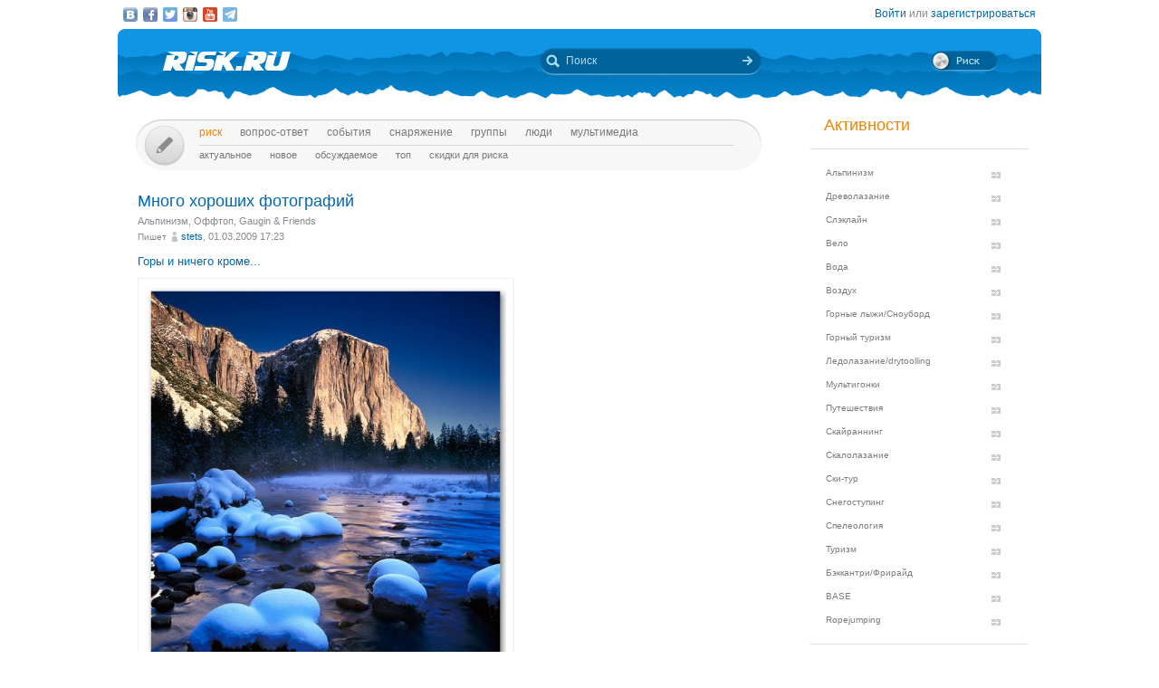

--- FILE ---
content_type: text/html; charset=UTF-8
request_url: https://risk.ru/blog/6381
body_size: 15027
content:
<!DOCTYPE html>
<!--[if lt IE 7]> <html class="no-js ie6 oldie" lang="ru-RU"> <![endif]-->
<!--[if IE 7]>    <html class="no-js ie7 oldie" lang="ru-RU"> <![endif]-->
<!--[if IE 8]>    <html class="no-js ie8 oldie" lang="ru-RU"> <![endif]-->
<!--[if IE 9]>    <html class="no-js ie9 oldie" lang="ru-RU"> <![endif]-->
<!--[if gt IE 9]><!--> <html class="no-js" lang="ru-RU"> <!--<![endif]-->
<head>
    <link rel="stylesheet" href="/eskimobi/eskimobi.css?4">
    <script type="text/javascript" src="/eskimobi/eskimobi.js"></script>
    <meta charset="utf-8">
    <meta name="robots" content="index, follow" />
<link rel="stylesheet" type="text/css" href="/assets/3caa55c8/css/auth.css" />
<script type="text/javascript" src="/assets/250b5469/jquery.min.js"></script>
<title>Много хороших фотографий — Risk.ru</title>
    <base href="//risk.ru/" />
    <link title="Risk.ru" href="/opensearch.xml" type="application/opensearchdescription+xml" rel="search">
    <meta property="og:title" content="Много хороших фотографий — Risk.ru" />
    <meta property="og:image" content="/u/img/27/26154.jpg" />
    <meta property="og:description" content="Горы и ничего кроме... …" />
    <meta name="description" content="Горы и ничего кроме... …" />
    <meta name="keywords" content="Альпинизм, Оффтоп, Gaugin & Friends" />
        <link rel="yandex-tableau-widget" href="https://risk.ru/outwidgets/tableau" />
	<link rel="icon" type="image/png" href="/favicon.png" />
        <meta name="viewport" content="width=device-width,user-scalable=yes" />
    <meta name="apple-mobile-web-app-status-bar-style" content="black" />
    <link rel="apple-touch-icon" href="/i/touch/touch-icon-iphone.png" />
    <link rel="apple-touch-icon" href="/i/touch/touch-icon-ipad.png" sizes="72x72" />
    <link rel="apple-touch-icon" href="/i/touch/touch-icon-iphone-retina.png" sizes="114x114" />
    <link rel="apple-touch-icon" href="/i/touch/touch-icon-ipad-retina.png" sizes="144x144" />

    <link type="text/css" rel="stylesheet" href="/s/icons.css?5a8c0d03" />
    <link type="text/css" rel="stylesheet" href="/s/style.css?v=91"/>
    <link type="text/css" rel="stylesheet" href="/s/jquery.fancybox.css?5570849b" />
    <script type="text/javascript">var _user = false; var _friends = false;</script>
        <script type="text/javascript" src="/js/modernizr-2.6.2.min.js"></script>
    <script type="text/javascript" src="/js/jquery.jcarousel.min.js"></script>
    <script type="text/javascript" src="/js/jquery.fancybox.pack.js?5aa7bdc0"></script>
    <script type="text/javascript" src="/js/jquery.linkify.min.js?5570849b"></script>

    <!-- push -->
            <script charset="UTF-8" src="//cdn.sendpulse.com/28edd3380a1c17cf65b137fe96516659/js/push/292bb89d30f766ebcf0dbbf1a8a113fa_1.js" async></script>
                <!-- relap -->
        <script type="text/javascript" async src="https://relap.io/api/v6/head.js?token=WJbvcHL2JdglmJ2Y"></script>
        
    <!--[if lt IE 9]>
    <script type="text/javascript" src="/js/pie/PIE_IE678.js"></script>
    <script type="text/javascript" src="/js/IE9.js"></script>
    <![endif]-->
    <!--[if IE 9]>
    <script type="text/javascript" src="/js/pie/PIE_IE9.js"></script>
    <![endif]-->

    <link type="text/css" rel="stylesheet" href="/s/jquery.sb.css?5570849b"/>
    <script type="text/javascript" src="/js/jquery.sb.js"></script>
    <script type="text/javascript" src="/js/scripts.js?v=91"></script>
					<script src="https://yastatic.net/pcode/adfox/loader.js" crossorigin="anonymous"></script>
		<link rel="stylesheet" type="text/css" href="/assets-current-desktop/index.css?v=91"/>
</head>
<body class="unregistered " data-time="1769040653">
    	<script>
		(function(i,s,o,g,r,a,m){i['GoogleAnalyticsObject']=r;i[r]=i[r]||function(){
			(i[r].q=i[r].q||[]).push(arguments)},i[r].l=1*new Date();a=s.createElement(o),
			m=s.getElementsByTagName(o)[0];a.async=1;a.src=g;m.parentNode.insertBefore(a,m)
		})(window,document,'script','https://www.google-analytics.com/analytics.js','ga');
		ga('create', 'UA-3108232-14', 'auto');
		ga('send', 'pageview');
	</script>
    
<!-- Yandex.Metrika counter -->
<script type="text/javascript" >
	(function(m,e,t,r,i,k,a){m[i]=m[i]||function(){(m[i].a=m[i].a||[]).push(arguments)};
		m[i].l=1*new Date();k=e.createElement(t),a=e.getElementsByTagName(t)[0],k.async=1,k.src=r,a.parentNode.insertBefore(k,a)})
	(window, document, "script", "https://mc.yandex.ru/metrika/tag.js", "ym");
	ym(27358862, "init", {
		clickmap:true,
		trackLinks:true,
		accurateTrackBounce:true
	});
</script>
<noscript><div><img src="https://mc.yandex.ru/watch/27358862" style="position:absolute; left:-9999px;" alt="" /></div></noscript>
<!-- /Yandex.Metrika counter -->

<!-- Rating Mail.ru counter -->
<script type="text/javascript">
	var _tmr = window._tmr || (window._tmr = []);
	_tmr.push({id: "1183336", type: "pageView", start: (new Date()).getTime()});
	(function (d, w, id) {
		if (d.getElementById(id)) return;
		var ts = d.createElement("script"); ts.type = "text/javascript"; ts.async = true; ts.id = id;
		ts.src = "https://top-fwz1.mail.ru/js/code.js";
		var f = function () {var s = d.getElementsByTagName("script")[0]; s.parentNode.insertBefore(ts, s);};
		if (w.opera == "[object Opera]") { d.addEventListener("DOMContentLoaded", f, false); } else { f(); }
	})(document, window, "topmailru-code");
</script><noscript><div>
	<img src="https://top-fwz1.mail.ru/counter?id=1183336;js=na" style="border:0;position:absolute;left:-9999px;" alt="Top.Mail.Ru" />
</div></noscript>
<!-- //Rating Mail.ru counter -->


    <script type="text/javascript">
        /* CONFIGURATION START */
        var _ain = {
            id: "1732",
            url: "https://risk.ru/blog/6381",
            postid: "6381",
            maincontent: ".postBody",
            title: "Много хороших фотографий",
            pubdate: "2009-03-01T17:23:35+03:00",
            authors: "stets",
            sections: "Альпинизм, Оффтоп, Gaugin &amp; Friends",
            tags: "",
            comments: "28"
        };
        /* CONFIGURATION END */
        (function (d, s) {
            var sf = d.createElement(s); sf.type = 'text/javascript'; sf.async = true;
            sf.src = (('https:' == d.location.protocol) ? 'https://d7d3cf2e81d293050033-3dfc0615b0fd7b49143049256703bfce.ssl.cf1.rackcdn.com' : 'http://t.contentinsights.com')+'/stf.js';
            var t = d.getElementsByTagName(s)[0]; t.parentNode.insertBefore(sf, t);
        })(document, 'script');
    </script>
        <!--[if lt IE 7]>
    <noindex>
        <p class="chromeframe">Вы используете <strong>устаревший браузер</strong>. Для корректного отображения сайта, пожалуйста, <a href="http://browsehappy.com/">обновите браузер</a> или <a href="http://www.google.com/chromeframe/?redirect=true">активируйте Google Chrome Frame</a>.</p>
    </noindex>
    <![endif]-->

    <div id="fox_head"></div>
<script>
			window.Ya.adfoxCode.create( {'ownerId':746,'containerId':'fox_head','params':{'pp':'ygj','ps':'bxat','p2':'gtrf'},'onRender':function() { document.getElementById( 'fox_head' ).className = 'fox-ready'; }} );
		</script>    <div id="topStatusBar" class="root">
		        <div class="social_icons">
            <a href="https://vk.com/public25380586" target="_blank" class="icon vkIcon" title="Наш паблик ВКонтакте"></a><a href="https://www.facebook.com/pages/Riskru/134673076604944" class="icon facebookIcon" title="Наша группа на Facebook"></a><a href="https://twitter.com/nariskru" target="_blank" class="icon twitterIcon" title="Наш Twitter"></a><a href="https://instagram.com/risk_ru" target="_blank" class="icon instagramIcon" title="Наш Instagram"></a><a href="https://youtube.com/channel/UCKW6VFgsxxxZLLShRv3O3mQ " target="_blank" class="icon youtubeIcon" title="Наш канал на YouTube"></a><a href="https://t.me/Riskrucommunity" target="_blank" class="icon telegramIcon" title="Наш Telegram-канал"></a>        </div>

        <div id="topStatusText" class="greyFont">
            <div id="login_form" style="display:none;"><form action="/user/login" method="post"><input type="hidden" value="https://risk.ru/blog/6381" name="refer" id="refer" />    <div class="twoLineField" >
        <label for="UserLogin_username" class="required">Логин или email <span class="required">*</span></label>        <input autocomplete="username" name="UserLogin[username]" id="UserLogin_username" type="text" />    </div>

    <div class="twoLineField" >
        <label for="UserLogin_password" class="required">Пароль <span class="required">*</span></label>        <input autocomplete="current-password" name="UserLogin[password]" id="UserLogin_password" type="password" />    </div>

    <div class="digest mb5">
        <input id="ytUserLogin_rememberMe" type="hidden" value="0" name="UserLogin[rememberMe]" /><input name="UserLogin[rememberMe]" id="UserLogin_rememberMe" value="1" checked="checked" type="checkbox" />        <label for="UserLogin_rememberMe">Запомнить меня</label>    </div>

    <div class="mt10 mr5">
        <input class="button" type="submit" name="yt0" value="Войти" /><a style="margin-left:20px;" href="/user/recovery">Забыли логин или пароль?</a>    </div>
</form></div><div id="auth_widget" style="display:none;"><div class="services">
	<ul class="auth-services clear">
		<li class="auth-service vkontakte"><a class="auth-link vkontakte" href="/user/auth/index/service/vkontakte"><span class="auth-icon vkontakte"><i></i></span><span class="auth-title">VKontakte</span></a></li><li class="auth-service facebook"><a class="auth-link facebook" href="/user/auth/index/service/facebook"><span class="auth-icon facebook"><i></i></span><span class="auth-title">Facebook</span></a></li>	</ul>
</div>
</div><div class="unregistered"><a href="/user/login" class="_login" data-popup="1">Войти</a>
                    или <a href="/user/registration">зарегистрироваться</a></div>        </div>
    </div>

    <div id="topHeader" class="root">
		<div class="logoIcon">
			<a href="/"><div class="linkToMain"></div></a>
		</div>
		
		<form action="/search" class="searchingArea">
			<div class="lookupIcon"></div>
			<div class="searchField">
				<input type="text" name="q" class="hint" value="" placeholder="Поиск" autocomplete="off" />
			</div>
			<input type="submit" class="searchArrowIcon iconHL" value="" />
		</form>

        
		<div class="switchIcon" onmouseover="MyRiskPopup($(this))"></div>
    </div>

    <div id="pageBody" class="root">
		<div id="leftColumn">
			<div id="mainMenu" class="draft _ _DraftMenu">
    <span data-action="write_topic" data-url="/write" class="writeIcon basicRollover _add_post _DraftMenu-Btn" title="Написать пост"></span>	<div class="draft__items _DraftMenu-Area"></div>
	<div class="noRepeat">
		<ul class="topLine darkMenuFont"><li><a class="active" href="/">Риск</a></li><li><a href="/qa">Вопрос-ответ</a></li><li><a href="/events">События</a></li><li><a href="/equipment">Снаряжение</a></li><li><a href="/groups">Группы</a></li><li><a href="/people">Люди</a></li><li><a href="/media/">мультимедиа</a></li></ul>
		<ul class="bottomLine darkMenuFont"><li><a href="/">Актуальное</a></li><li><a href="/blog/new">Новое</a></li><li><a href="/blog/discus">Обсуждаемое</a></li><li><a href="/blog/top">Топ</a></li><li><a href="/sales">Скидки для риска</a></li></ul>	</div>
</div>			<div id="content">
				<div class="commonPost postPage" data-id="6381">
    <div class="header">
        <h1 class="topic_head">Много хороших фотографий</h1>            <div class="postTags _unjoin-tags" data-id="6381">
                <a data-type="activity" data-id="1" class="tags__item" href="/blog/activity/alpinism">Альпинизм</a>, <a data-type="category" data-id="9" class="tags__item" href="/blog/category/offtop">Оффтоп</a>, <a data-type="group" data-id="23" class="tags__item" href="/groups/view/friends">Gaugin &amp; Friends</a>            </div>
                    <div class="greyFont smallFont author">
            Пишет <span class="userInfo"><a href="/people/stets">stets</a>, 01.03.2009 17:23</span>
        </div>
            </div>
	<div class="postBody">
                <p class="topic-txt"><div class="annotation"><a target="_blank" href="http://2photo.ru/2009/02/27/krasotishha_fotograf_leping_zha.html">Горы и ничего кроме...</a><br />
<div class="img"><a href="/u/img/27/26154.jpg" class="fancybox" rel="gallery6381"><img src="/u/img/27/26154-670.jpg" alt="Много хороших фотографий (Альпинизм)" width="399" height="500" /></a></div></div></p>
        
        
        <div class="tags middleFont">
            <div><span class="greyFont">Источник: </span><a href="http://2photo.ru/2009/02/27/krasotishha_fotograf_leping_zha.html" rel="nofollow" target="_blank">http://2photo.ru/2009/02/27/krasotishha_fotograf_leping_zha.html</a></div>        </div>

        
				
        <div class="framed">
                                <div class="btnPlace _btn_vote" data-action="vote_topic_plus" data-place="postBottom" data-id="6381" data-type="topic" title="Оценить пост">
                        <div class="smallButton"></div>
                        <div class="iconGlyph plusIcon"></div>
                    </div>
                    <div id="topic_rate_6381" class="number orangeNumber">109</div>                <div>
                    <div class="btnPlace _btn_warning" data-place="postBottom" data-id="6381" data-type="topic" title="Оставить жалобу">
                        <div class="smallButton"></div>
                        <div class="iconGlyph lightningIcon"></div>
                    </div>
                </div>
                
            <div class="split"></div>

            <!--googleoff: index--><noindex><div class="social-share-links right"><a href="http://vk.com/share.php?url=https%3A%2F%2Frisk.ru%2Fblog%2F6381" target="_blank" rel="nofollow" class="vk" title="Опубликовать в ВКонтакте"></a><a href="https://www.facebook.com/sharer/sharer.php?src=sp&u=https%3A%2F%2Frisk.ru%2Fblog%2F6381" target="_blank" rel="nofollow" class="facebook" title="Опубликовать в Facebook"></a><a href="https://twitter.com/intent/tweet?status=https%3A%2F%2Frisk.ru%2Fblog%2F6381" target="_blank" rel="nofollow" class="twitter" title="Опубликовать в Twitter"></a><a href="https://plus.google.com/share?url=https%3A%2F%2Frisk.ru%2Fblog%2F6381" target="_blank" rel="nofollow" class="gplus" title="Опубликовать в Google Plus"></a></div></noindex><!--googleon: index-->        </div>

        <div class="splitter"></div>

        <div id="fox_topic"></div>
<script>
			window.Ya.adfoxCode.createAdaptive( {'ownerId':746,'containerId':'fox_topic','params':{'p1':'cjfia','p2':'gsmp'},'onRender':function() { document.getElementById( 'fox_topic' ).className = 'fox-ready'; }}, ["desktop","tablet"] );
		</script>
        <!-- relap -->
        <div class="splitter"></div>
        <script async id="XqFe9zf353mDNU9P">if (window.relap) window.relap.ar('XqFe9zf353mDNU9P');</script>
        <br class="clear" />
        <br />
        <!-- /relap -->

        <div class="commentHeader" id="comments" style="position:relative;left:22px;">
            <div class="commentsIcon bigFont greyFont">Комментарии:</div>
                    </div>

        <div class="splitter"></div>
        <div class="topic-comment-list" data-type="comment">			<div class="comment _comment_container" id="comment-39998" style="margin-left:-12px;">
				<div class="commentHead">
					<div class="postInfo greyFont">
						<span class="userInfo"><a href="/people/gaugin">гоген</a>, 01.03.2009 18:28</span>
											</div>
                                            <div class="buttons">
                            <div class="number greyFont">0</div>
                        </div>
                        				</div>

				<div class="commentBody">Спасибо, ну очень красиво!</div>

				<div class="commentTail" id="commentTail_39998"></div>
				<hr />
			</div>
            			<div class="comment _comment_container" id="comment-40004" style="margin-left:-12px;">
				<div class="commentHead">
					<div class="postInfo greyFont">
						<span class="userInfo"><a href="/people/zmeika">zzz_meika</a>, 01.03.2009 19:18</span>
											</div>
                                            <div class="buttons">
                            <div class="number greyFont">0</div>
                        </div>
                        				</div>

				<div class="commentBody">потрясающе!</div>

				<div class="commentTail" id="commentTail_40004"></div>
				<hr />
			</div>
            			<div class="comment _comment_container" id="comment-40006" style="margin-left:-12px;">
				<div class="commentHead">
					<div class="postInfo greyFont">
						<span class="userInfo"><a href="/people/chum">Chum</a>, 01.03.2009 20:30</span>
											</div>
                                            <div class="buttons">
                            <div class="number greyFont">0</div>
                        </div>
                        				</div>

				<div class="commentBody">Спасибо, потрясающе красиво! Неужели такое есть на самом деле? Как в сказке!</div>

				<div class="commentTail" id="commentTail_40006"></div>
				<hr />
			</div>
            			<div class="comment _comment_container" id="comment-40013" style="margin-left:-12px;">
				<div class="commentHead">
					<div class="postInfo greyFont">
						<span class="userInfo"><a href="/people/panika">paniKa</a>, 01.03.2009 21:08</span>
											</div>
                                            <div class="buttons">
                            <div class="number greyFont">0</div>
                        </div>
                        				</div>

				<div class="commentBody">очень и очень! спасибо</div>

				<div class="commentTail" id="commentTail_40013"></div>
				<hr />
			</div>
            			<div class="comment _comment_container" id="comment-40014" style="margin-left:-12px;">
				<div class="commentHead">
					<div class="postInfo greyFont">
						<span class="userInfo"><a href="/people/tom">Tom</a>, 01.03.2009 21:30</span>
											</div>
                                            <div class="buttons">
                            <div class="number greyFont">0</div>
                        </div>
                        				</div>

				<div class="commentBody">Удивительный мир глазами замечательного фотохудожника!</div>

				<div class="commentTail" id="commentTail_40014"></div>
				<hr />
			</div>
            			<div class="comment _comment_container" id="comment-40019" style="margin-left:-12px;">
				<div class="commentHead">
					<div class="postInfo greyFont">
						<span class="userInfo"><a href="/people/mg5642">MG5642</a>, 01.03.2009 23:32</span>
											</div>
                                            <div class="buttons">
                            <div class="number greyFont">0</div>
                        </div>
                        				</div>

				<div class="commentBody">Да, просто непередаваемо красиво, нереально! Ледниковый гриб высотой метров 10 поразил особо!</div>

				<div class="commentTail" id="commentTail_40019"></div>
				<hr />
			</div>
            			<div class="comment _comment_container" id="comment-40020" style="margin-left:-12px;">
				<div class="commentHead">
					<div class="postInfo greyFont">
						<span class="userInfo"><a href="/people/msofieva">MSofieva</a>, 02.03.2009 00:05</span>
											</div>
                                            <div class="buttons">
                            <div class="number greyFont">0</div>
                        </div>
                        				</div>

				<div class="commentBody">Художник!</div>

				<div class="commentTail" id="commentTail_40020"></div>
				<hr />
			</div>
            			<div class="comment _comment_container" id="comment-40021" style="margin-left:-12px;">
				<div class="commentHead">
					<div class="postInfo greyFont">
						<span class="userInfo"><a href="/people/mastoo">mastoo</a>, 02.03.2009 00:31</span>
											</div>
                                            <div class="buttons">
                            <div class="number greyFont">0</div>
                        </div>
                        				</div>

				<div class="commentBody">Редкое сочетание нежности и мужественности...<br />
Сам обалдел от красоты теряю сознание....<br />
СПАСИБО....</div>

				<div class="commentTail" id="commentTail_40021"></div>
				<hr />
			</div>
            			<div class="comment _comment_container" id="comment-40046" style="margin-left:-12px;">
				<div class="commentHead">
					<div class="postInfo greyFont">
						<span class="userInfo"><a href="/people/sonchik">Sonchik</a>, 02.03.2009 14:55</span>
											</div>
                                            <div class="buttons">
                            <div class="number greyFont">0</div>
                        </div>
                        				</div>

				<div class="commentBody">Сходил на его сайт, посмотрел еще и на подписи к фоткам. <br />
Знакомые места через призму взгляда фотохудожника и внешних обстоятельств. Обалденно.<br />
Спасибо!</div>

				<div class="commentTail" id="commentTail_40046"></div>
				<hr />
			</div>
            			<div class="comment _comment_container" id="comment-40051" style="margin-left:-12px;">
				<div class="commentHead">
					<div class="postInfo greyFont">
						<span class="userInfo"><a href="/people/alpinesr">AlpineSR</a>, 02.03.2009 16:22</span>
											</div>
                                            <div class="buttons">
                            <div class="number greyFont">2</div>
                        </div>
                        				</div>

				<div class="commentBody">+1 очень хорошие работы</div>

				<div class="commentTail" id="commentTail_40051"></div>
				<hr />
			</div>
            			<div class="comment _comment_container" id="comment-40056" style="margin-left:-12px;">
				<div class="commentHead">
					<div class="postInfo greyFont">
						<span class="userInfo"><a href="/people/valentin">Valentin</a>, 02.03.2009 17:35</span>
											</div>
                                            <div class="buttons">
                            <div class="number greyFont">2</div>
                        </div>
                        				</div>

				<div class="commentBody">Красота. Она не может оставить равнодушными даже людей с притупленным восприятием, очерствевших. Что-то встрепенулось в темной душе автора поста в ответ на увиденное.</div>

				<div class="commentTail" id="commentTail_40056"></div>
				<hr />
			</div>
            			<div class="comment _comment_container" id="comment-40064" style="margin-left:0px;">
				<div class="commentHead">
					<div class="postInfo greyFont">
						<span class="userInfo"><a href="/people/stets">stets</a>, 02.03.2009 19:45</span>
											</div>
                                            <div class="buttons">
                            <div class="number greyFont">4</div>
                        </div>
                        				</div>

				<div class="commentBody">Как-нибудь я расскажу ничего не подозревающему здешнему сообществу, читающему эти комментарии всерьез, как камень пробил твою каску и раскололся о голову. Как каска была отремонтирована эпоксидкой, , а голову зашита нетрезвым доктором (или наоборот). Или про то, как... Хотя, про это рановато. Или, как ты телом закрыл телом ядерную гранату, вырвавшуюся из подземелья казахских степей. У меня хорошая память, так что молчи, Валя, про темноту души...</div>

				<div class="commentTail" id="commentTail_40064"></div>
				<hr />
			</div>
            			<div class="comment _comment_container" id="comment-40098" style="margin-left:12px;">
				<div class="commentHead">
					<div class="postInfo greyFont">
						<span class="userInfo"><a href="/people/valentin">Valentin</a>, 03.03.2009 09:54</span>
											</div>
                                            <div class="buttons">
                            <div class="number greyFont">1</div>
                        </div>
                        				</div>

				<div class="commentBody">:)))))</div>

				<div class="commentTail" id="commentTail_40098"></div>
				<hr />
			</div>
                                    <div class="_comment_box">
                            <div class="comment comment-tree-options _comment-tree-options" style="margin-left:24px;">
                                <button class="button left mb10 _btn_expand_comments" data-id="40098">Раскрыть ветку обсуждения</button>
                                <div class="_comment-tree-data"></div>
                                <hr />
                            </div>
                            <div class="hidden _comment-tree-hidden" data-id="40098">
                                			<div class="comment _comment_container" id="comment-40136" style="margin-left:24px;">
				<div class="commentHead">
					<div class="postInfo greyFont">
						<span class="userInfo"><a href="/people/panika">paniKa</a>, 03.03.2009 18:32</span>
											</div>
                                            <div class="buttons">
                            <div class="number greyFont">2</div>
                        </div>
                        				</div>

				<div class="commentBody">с удовольствием почитаем, как Валина голова была наоборот зашита нетрезвым доктором!</div>

				<div class="commentTail" id="commentTail_40136"></div>
				<hr />
			</div>
            			<div class="comment _comment_container" id="comment-40165" style="margin-left:36px;">
				<div class="commentHead">
					<div class="postInfo greyFont">
						<span class="userInfo"><a href="/people/stets">stets</a>, 03.03.2009 23:47</span>
											</div>
                                            <div class="buttons">
                            <div class="number greyFont">2</div>
                        </div>
                        				</div>

				<div class="commentBody">Может быть, доктор был не совсем нетрезв, а просто слегка выпимши. Иначе, разве смог бы он ковыряться в чужой голове под яркими тянь-шаньскими звездами? ... Это было не утро, значит не с похмелья. И не ранний вечер - значит не в лоскуты. Все-таки - выпимши. У нас в экспедициях вообще не бывало трезвых докторов... <br /> <a target="_blank" href="http://www.risk.ru/users/valentin/2056/">Вообще-то само событие Валентин уже описал. </a> От себя могу добавить, что по головам они получили, будучи в составе сборной МВТУ, при том, что Соломенцев - МИФИ, а Лунин - МГУ. А хитрые МВТУ-шники  в это время наблюдали за ними в бинокль и искали безопасный проход. Проведя разведку ценой двух наименее ценных голов, они залезли на стену в следующем году. Само собой, по другому пути. А в тот год Лунина привезли в Пржевальск  и положили в урологическое отделение местной больницы (или все-таки "в лоскуты"?), а Валину голову на леднике зашивал доктор Рехтин, но свет софитов-бычков был не очень ярок, и доктор, сквозь мат и темноту извлекая лишние осколки, один осколок не заметил и оставил. Тот шилом проскользил вниз и где-то застрял, от чего Соломенцев теперь не сидит за широким столом в дорогом костюме, а все ездит, и ездит. Лазает и лазает...<br /> А каску Валя заклеил эпоксидкой и продал НАОБОРОТ хорошему человеку.</div>

				<div class="commentTail" id="commentTail_40165"></div>
				<hr />
			</div>
            			<div class="comment _comment_container" id="comment-40183" style="margin-left:48px;">
				<div class="commentHead">
					<div class="postInfo greyFont">
						<span class="userInfo"><a href="/people/gaugin">гоген</a>, 04.03.2009 09:32</span>
											</div>
                                            <div class="buttons">
                            <div class="number greyFont">0</div>
                        </div>
                        				</div>

				<div class="commentBody"><i>А каску Валя заклеил эпоксидкой и продал НАОБОРОТ хорошему человеку.</i><br />
<br />
Володь, не тебе ли продал то?..</div>

				<div class="commentTail" id="commentTail_40183"></div>
				<hr />
			</div>
            			<div class="comment _comment_container" id="comment-40228" style="margin-left:60px;">
				<div class="commentHead">
					<div class="postInfo greyFont">
						<span class="userInfo"><a href="/people/stets">stets</a>, 04.03.2009 13:49</span>
											</div>
                                            <div class="buttons">
                            <div class="number greyFont">1</div>
                        </div>
                        				</div>

				<div class="commentBody">У меня "от  Соломенцева" было много всякого железа, благодаря которму наши самолеты были самыми легкими, а реакторы самыми тонкими. Может и сейчас что-то осталось, но уже, скорее, для музея.</div>

				<div class="commentTail" id="commentTail_40228"></div>
				<hr />
			</div>
            			<div class="comment _comment_container" id="comment-40235" style="margin-left:72px;">
				<div class="commentHead">
					<div class="postInfo greyFont">
						<span class="userInfo"><a href="/people/panika">paniKa</a>, 04.03.2009 14:09</span>
											</div>
                                            <div class="buttons">
                            <div class="number greyFont">1</div>
                        </div>
                        				</div>

				<div class="commentBody">музея Соломенцева? :)))</div>

				<div class="commentTail" id="commentTail_40235"></div>
				<hr />
			</div>
            			<div class="comment _comment_container" id="comment-40257" style="margin-left:84px;">
				<div class="commentHead">
					<div class="postInfo greyFont">
						<span class="userInfo"><a href="/people/stets">stets</a>, 04.03.2009 16:18</span>
											</div>
                                            <div class="buttons">
                            <div class="number greyFont">2</div>
                        </div>
                        				</div>

				<div class="commentBody">Мирового наследия. Там шедевр на шедевре: в каждом ледорубе - Леонардо, в каждом примусе -Тинторетто.</div>

				<div class="commentTail" id="commentTail_40257"></div>
				<hr />
			</div>
            			<div class="comment _comment_container" id="comment-40290" style="margin-left:96px;">
				<div class="commentHead">
					<div class="postInfo greyFont">
						<span class="userInfo"><a href="/people/valentin">Valentin</a>, 04.03.2009 21:24</span>
											</div>
                                            <div class="buttons">
                            <div class="number greyFont">1</div>
                        </div>
                        				</div>

				<div class="commentBody">Я тут с друзьями как раз рядом место присмотрел<br />
<div class="img"><a href="/u/img/149/148897.jpg" class="fancybox" rel="gallery40290"><img src="/u/img/149/148897-670.jpg" alt="" ></a></div></div>

				<div class="commentTail" id="commentTail_40290"></div>
				<hr />
			</div>
            			<div class="comment _comment_container" id="comment-40292" style="margin-left:108px;">
				<div class="commentHead">
					<div class="postInfo greyFont">
						<span class="userInfo"><a href="/people/gaugin">гоген</a>, 04.03.2009 21:49</span>
											</div>
                                            <div class="buttons">
                            <div class="number greyFont">1</div>
                        </div>
                        				</div>

				<div class="commentBody">Боюсь не выйдет - мЭтр за слово по евро берет, а уж за историю.... этож бесконечная жила ага... музей за музеем можно открывать, тока бабло греби :)</div>

				<div class="commentTail" id="commentTail_40292"></div>
				<hr />
			</div>
            			<div class="comment _comment_container" id="comment-40298" style="margin-left:108px;">
				<div class="commentHead">
					<div class="postInfo greyFont">
						<span class="userInfo"><a href="/people/stets">stets</a>, 04.03.2009 22:37</span>
											</div>
                                            <div class="buttons">
                            <div class="number greyFont">1</div>
                        </div>
                        				</div>

				<div class="commentBody">Валь, ты на фото в "Кассиде"?</div>

				<div class="commentTail" id="commentTail_40298"></div>
				<hr />
			</div>
            			<div class="comment _comment_container" id="comment-40299" style="margin-left:120px;">
				<div class="commentHead">
					<div class="postInfo greyFont">
						<span class="userInfo"><a href="/people/gaugin">гоген</a>, 04.03.2009 22:42</span>
											</div>
                                            <div class="buttons">
                            <div class="number greyFont">1</div>
                        </div>
                        				</div>

				<div class="commentBody">Володь, приезжай <a target="_blank" href="http://www.risk.ru/comms/arco09/new/">в гости ;)</a> мы там кого хочешь "подКассиду" лобзиком выпилим...</div>

				<div class="commentTail" id="commentTail_40299"></div>
				<hr />
			</div>
            			<div class="comment _comment_container" id="comment-40364" style="margin-left:120px;">
				<div class="commentHead">
					<div class="postInfo greyFont">
						<span class="userInfo"><a href="/people/valentin">Valentin</a>, 05.03.2009 14:36</span>
											</div>
                                            <div class="buttons">
                            <div class="number greyFont">0</div>
                        </div>
                        				</div>

				<div class="commentBody">Нет, мЭтр попросил для музея.</div>

				<div class="commentTail" id="commentTail_40364"></div>
				<hr />
			</div>
            			<div class="comment _comment_container" id="comment-40365" style="margin-left:108px;">
				<div class="commentHead">
					<div class="postInfo greyFont">
						<span class="userInfo"><a href="/people/panika">paniKa</a>, 05.03.2009 15:09</span>
											</div>
                                            <div class="buttons">
                            <div class="number greyFont">0</div>
                        </div>
                        				</div>

				<div class="commentBody">Валентин, вот ты в жизни такой тихий, воспитанный, неагрессивный человек - а на фотографиях просто монстыр с клыками. терминатор и хишник. скажи как на духу - где правда?<br />
:)</div>

				<div class="commentTail" id="commentTail_40365"></div>
				<hr />
			</div>
            			<div class="comment _comment_container" id="comment-40500" style="margin-left:120px;">
				<div class="commentHead">
					<div class="postInfo greyFont">
						<span class="userInfo"><a href="/people/valentin">Valentin</a>, 06.03.2009 17:13</span>
											</div>
                                            <div class="buttons">
                            <div class="number greyFont">1</div>
                        </div>
                        				</div>

				<div class="commentBody">Это я только с виду, а в душе тихий, воспитанный, неагрессивный человек. Ты, Лен, зря не пугайся :)</div>

				<div class="commentTail" id="commentTail_40500"></div>
				<hr />
			</div>
                                        </div>
                        </div>
                        			<div class="comment _comment_container" id="comment-40307" style="margin-left:-12px;">
				<div class="commentHead">
					<div class="postInfo greyFont">
						<span class="userInfo"><a href="/people/stets">stets</a>, 04.03.2009 23:26</span>
											</div>
                                            <div class="buttons">
                            <div class="number greyFont">0</div>
                        </div>
                        				</div>

				<div class="commentBody">У вас что, не отменили майские каникулы? Спасибо за приглашение, если получится, обязательно подъеду. Кстати, у меня ведь тоже "кассида"...</div>

				<div class="commentTail" id="commentTail_40307"></div>
				<hr />
			</div>
            			<div class="comment _comment_container" id="comment-41117" style="margin-left:-12px;">
				<div class="commentHead">
					<div class="postInfo greyFont">
						<span class="userInfo"><a href="/people/lesfly">lesfly</a>, 16.03.2009 04:17</span>
											</div>
                                            <div class="buttons">
                            <div class="number greyFont redFont">-1</div>
                        </div>
                        				</div>

				<div class="commentBody">Фото восхождения 2007    <br />
 <br />
А дабы не страшно было...!опыт прохождения до вершины Эвереста в 2007 году <br />
<br />
А дабы не страшно было...! <br />
Смотрим опыт прохождения до вершины Эвереста в 2007 году, одного из лучших парапланеристов Казахстана в картинках. <br />
<br />
<br />
Enjoy some shots from Everest-2007 expedition: <br />
<br />
http://picasaweb.google.ru/dr.kaban/20070515Everest <br />
<br />
Sincerely, <br />
Aldas</div>

				<div class="commentTail" id="commentTail_41117"></div>
				<hr />
			</div>
            </div><div class="loginMsg unregistered"><a href="/user/login">Войдите</a> на сайт или <a href="/user/registration">зарегистрируйтесь</a>, чтобы оставить комментарий</div><div id="fox_footer"></div>
<script>
			window.Ya.adfoxCode.createAdaptive( {'ownerId':746,'containerId':'fox_footer','params':{'p1':'cjfhh','p2':'gsmp'},'onRender':function() { document.getElementById( 'fox_footer' ).className = 'fox-ready'; }}, ["desktop","tablet"] );
		</script>    </div>
</div>				<div id="upButton" title="Наверх" onclick="scrollToTop()"></div>
                			</div>
		</div>
        <div id="rightColumn">
            
<div class="leftBar"><div id="fox_vertical"></div>
<script>
			window.Ya.adfoxCode.createAdaptive( {'ownerId':746,'containerId':'fox_vertical','params':{'pp':'ygk','ps':'bxat','p2':'gtrg'},'onRender':function() { document.getElementById( 'fox_vertical' ).className = 'fox-ready'; }}, ["desktop","tablet"] );
		</script></div>

<!-- Инфоблок с активностями -->
<div class="infoBlock">
    <span class="orange head">Активности</span>
    <hr>
    <ul class="activityMenu">
        <li><a href="/blog/activity/alpinism">Альпинизм</a></li><li><a href="/blog/activity/treeclimbing">Древолазание</a></li><li><a href="/blog/activity/slackline">Слэклайн</a></li><li><a href="/blog/activity/velo_sport">Вело</a></li><li><a href="/blog/activity/water">Вода</a></li><li><a href="/blog/activity/fly">Воздух</a></li><li><a href="/blog/activity/snowboard">Горные лыжи/Сноуборд</a></li><li><a href="/blog/activity/trekking">Горный туризм</a></li><li><a href="/blog/activity/ice_climbing">Ледолазание/drytoolling</a></li><li><a href="/blog/activity/adv_racing">Мультигонки</a></li><li><a href="/blog/activity/travel">Путешествия</a></li><li><a href="/blog/activity/skyrunning">Скайраннинг</a></li><li><a href="/blog/activity/climbing">Скалолазание</a></li><li><a href="/blog/activity/ski-tour">Ски-тур</a></li><li><a href="/blog/activity/snowshoeing">Снегоступинг</a></li><li><a href="/blog/activity/caving">Спелеология</a></li><li><a href="/blog/activity/tourism">Туризм</a></li><li><a href="/blog/activity/freeride">Бэккантри/Фрирайд</a></li><li><a href="/blog/activity/base">BASE</a></li><li><a href="/blog/activity/ropejumping">Ropejumping</a></li>    </ul>
    <hr>
</div>
<!-- / --><!-- Новое -->
<div class="infoBlock">
    <a href="/blog/new" class="orange head">Новое</a>
    <hr />
    <ul class="eventsMenu">
                    <li>
                <div>
                    <a href="/blog/221493">სვანეთის ვაჟი СЫН СВАНЕТИИ</a>
                    <div class="userInfo">
                        <a href="/people/old-vix">old-vix</a>                        <br />
                    </div>
                    <span class="greyFont">21.01.2026 08:30</span>
                    <div>
                                            </div>
                </div>
            </li>
                    <li>
                <div>
                    <a href="/blog/221492">Вы тут совсем ебaнулись, админы, ау.</a>
                    <div class="userInfo">
                        <a href="/people/wildrain">Wild Rain - Mountainguide.ru</a>                        <br />
                    </div>
                    <span class="greyFont">20.01.2026 01:58</span>
                    <div>
                                            </div>
                </div>
            </li>
                    <li>
                <div>
                    <a href="/blog/221491">19 января - Крещение Господне!</a>
                    <div class="userInfo">
                        <a href="/people/old-vix">old-vix</a>                        <br />
                    </div>
                    <span class="greyFont">19.01.2026 07:07</span>
                    <div>
                                            </div>
                </div>
            </li>
                    <li>
                <div>
                    <a href="/blog/221490">Ультра трейлы - мой способ подготовки к высоким горам</a>
                    <div class="userInfo">
                        <a href="/people/igorjkorovin">Игорь Коровин</a>                        <br />
                    </div>
                    <span class="greyFont">17.01.2026 21:16</span>
                    <div>
                                            </div>
                </div>
            </li>
                    <li>
                <div>
                    <a href="/blog/221489">НА КАВКАЗЕ ТАЮТ ЛЕДНИКИ...</a>
                    <div class="userInfo">
                        <a href="/people/old-vix">old-vix</a>                        <br />
                    </div>
                    <span class="greyFont">13.01.2026 11:16</span>
                    <div>
                                            </div>
                </div>
            </li>
            </ul>
    <hr />
</div>
<!-- / --><!-- События -->
<div class="infoBlock">
    <a href="/events/week" class="orange head">События</a>
    <hr />
    <ul class="eventsMenu">
                    <li>
                <div>
                    <a href="/events/day/2020-03-03" class="blue">03.03</a>
                    <div><a href="/events/217849">Ремонт одежды из мембранных тканей и снаряжения.</a></div>
                </div>
            </li>
                    <li>
            <div style="margin:0px" class="rel">
                <a href="/write?xtype=event" class="button _add_event mt5">Добавить событие</a>
            </div>
        </li>
    </ul>
    <hr />
</div>
<!-- / --><div class="infoBlock center infoBlock-journal">
    <a href="/magazine" style="display:block;">
                <img src="/u/img/293/292132-248.jpeg" width="186" height="248" class="inside" />
    </a>
    <a href="/magazine" class="orange">Журнал "РИСК онсайт"</a><br />
</div>
<!-- Обсуждаемое -->
<div class="infoBlock">
    <a href="/blog/discus" class="orange head">Обсуждаемое</a>
    <hr />
    <ul class="eventsMenu">
                    <li>
                <div>
                    <a href="/blog/221493">სვანეთის ვაჟი СЫН СВАНЕТИИ</a>
                    <div class="userInfo">
                        <a href="/people/old-vix">old-vix</a>                        <br />
                    </div>
                    <span class="greyFont">21.01.2026 08:30</span>
                    <div>
                        <a href="/blog/221493#comments" class="blue">0 комментариев</a>
                                            </div>
                </div>
            </li>
                        <li>
                <div>
                    <a href="/blog/221492">Вы тут совсем ебaнулись, админы, ау.</a>
                    <div class="userInfo">
                        <a href="/people/wildrain">Wild Rain - Mountainguide.ru</a>                        <br />
                    </div>
                    <span class="greyFont">20.01.2026 01:58</span>
                    <div>
                        <a href="/blog/221492#comments" class="blue">0 комментариев</a>
                                            </div>
                </div>
            </li>
                        <li>
                <div>
                    <a href="/blog/221491">19 января - Крещение Господне!</a>
                    <div class="userInfo">
                        <a href="/people/old-vix">old-vix</a>                        <br />
                    </div>
                    <span class="greyFont">19.01.2026 07:07</span>
                    <div>
                        <a href="/blog/221491#comments" class="blue">0 комментариев</a>
                                            </div>
                </div>
            </li>
                        <li>
                <div>
                    <a href="/blog/221490">Ультра трейлы - мой способ подготовки к высоким горам</a>
                    <div class="userInfo">
                        <a href="/people/igorjkorovin">Игорь Коровин</a>                        <br />
                    </div>
                    <span class="greyFont">17.01.2026 21:16</span>
                    <div>
                        <a href="/blog/221490#comments" class="blue">0 комментариев</a>
                                            </div>
                </div>
            </li>
                        <li>
                <div>
                    <a href="/blog/221489">НА КАВКАЗЕ ТАЮТ ЛЕДНИКИ...</a>
                    <div class="userInfo">
                        <a href="/people/old-vix">old-vix</a>                        <br />
                    </div>
                    <span class="greyFont">13.01.2026 11:16</span>
                    <div>
                        <a href="/blog/221489#comments" class="blue">0 комментариев</a>
                                            </div>
                </div>
            </li>
                </ul>
    <hr />
</div>
<!-- / --><!-- Поддерживаем -->
<div class="infoBlock framed">
    <a href="/blog/mark/supported" class="orange head showIcon blueRIcon">Поддерживаем</a>
    <hr />
            <div class="msgBlock">
                        <div class="msgText">
                <div><a href="/blog/218756">Сбор средств на издание учебника &quot;Безопасность на бурной воде&quot;</a></div>
                <div class="userInfo">
                    <a href="/people/homohomeni">homohomeni</a>                    <br />
                    <span class="greyFont">26.10.2020 16:57</span>
                </div>
            </div>
        </div>
        <div class="splitter"></div>
                <div class="msgBlock">
                        <div class="msgText">
                <div><a href="/blog/217674">Эверест 2021: это всё Ама-Даблам</a></div>
                <div class="userInfo">
                    <a href="/people/redakciyasajta">Редакция сайта</a>                    <br />
                    <span class="greyFont">09.01.2020 12:31</span>
                </div>
            </div>
        </div>
        <div class="splitter"></div>
                <div class="msgBlock">
                        <div class="msgText">
                <div><a href="/blog/216788">Эверест 2021: Лобуче - &quot;учитель на замену&quot;</a></div>
                <div class="userInfo">
                    <a href="/people/redakciyasajta">Редакция сайта</a>                    <br />
                    <span class="greyFont">17.06.2019 17:38</span>
                </div>
            </div>
        </div>
        <div class="splitter"></div>
        </div>
<!-- / --><!-- Топ -->
<div class="infoBlock">
    <a href="/blog/top" class="orange head">Топ</a>
    <hr />
    <ul class="eventsMenu">
                    <li>
                <div>
                    <a href="/blog/221485">ВЫШЛА ИЗ ПЕЧАТИ КНИГА СЕРГЕЯ ШИБАЕВА - «ВИТАЛИЙ АБАЛАКОВ-2»</a>
                    <div class="userInfo">
                        <a href="/people/ssh">ssh</a>                        <br />
                    </div>
                    <span class="greyFont">23.12.2025 12:54</span>
                    <div>
                        <a href="/blog/221485#comments" class="blue">0 комментариев</a>
                                            </div>
                </div>
            </li>
                    <li>
                <div>
                    <a href="/blog/221488">ОДЕРЖИМОСТЬ</a>
                    <div class="userInfo">
                        <a href="/people/old-vix">old-vix</a>                        <br />
                    </div>
                    <span class="greyFont">07.01.2026 09:38</span>
                    <div>
                        <a href="/blog/221488#comments" class="blue">0 комментариев</a>
                                            </div>
                </div>
            </li>
                    <li>
                <div>
                    <a href="/blog/221489">НА КАВКАЗЕ ТАЮТ ЛЕДНИКИ...</a>
                    <div class="userInfo">
                        <a href="/people/old-vix">old-vix</a>                        <br />
                    </div>
                    <span class="greyFont">13.01.2026 11:16</span>
                    <div>
                        <a href="/blog/221489#comments" class="blue">0 комментариев</a>
                                            </div>
                </div>
            </li>
                    <li>
                <div>
                    <a href="/blog/221491">19 января - Крещение Господне!</a>
                    <div class="userInfo">
                        <a href="/people/old-vix">old-vix</a>                        <br />
                    </div>
                    <span class="greyFont">19.01.2026 07:07</span>
                    <div>
                        <a href="/blog/221491#comments" class="blue">0 комментариев</a>
                                            </div>
                </div>
            </li>
                    <li>
                <div>
                    <a href="/blog/221490">Ультра трейлы - мой способ подготовки к высоким горам</a>
                    <div class="userInfo">
                        <a href="/people/igorjkorovin">Игорь Коровин</a>                        <br />
                    </div>
                    <span class="greyFont">17.01.2026 21:16</span>
                    <div>
                        <a href="/blog/221490#comments" class="blue">0 комментариев</a>
                                            </div>
                </div>
            </li>
            </ul>
    <hr />
</div>
<!-- / --><!-- Колонка редакции -->
<div class="infoBlock framed">
    <a href="/blog/mark/approved" class="orange head showIcon exclamationIcon">Колонка редакции</a>
    <hr />
            <div class="msgBlock">
                        <div class="msgText">
                <div><a href="/blog/219659">Соло на Денали: Шанталь Асторга о восхождении с лыжами и без</a></div>
                <div class="userInfo">
                    <a href="/people/lyubovjmoric">Brodilka</a>                    <br />
                    <span class="greyFont">29.06.2021 15:53</span>
                </div>
            </div>
        </div>
        <div class="splitter"></div>
                <div class="msgBlock">
                        <div class="msgText">
                <div><a href="/blog/219608">Небесный капкан Барунце: Марек Холечек о новом маршруте и превратностях судьбы</a></div>
                <div class="userInfo">
                    <a href="/people/lyubovjmoric">Brodilka</a>                    <br />
                    <span class="greyFont">11.06.2021 12:41</span>
                </div>
            </div>
        </div>
        <div class="splitter"></div>
                <div class="msgBlock">
                        <div class="msgText">
                <div><a href="/blog/219589">В Гренландии погиб известный полярный гид и путешественник Дирк Дансеркер</a></div>
                <div class="userInfo">
                    <a href="/people/redakciyasajta">Редакция сайта</a>                    <br />
                    <span class="greyFont">10.06.2021 14:37</span>
                </div>
            </div>
        </div>
        <div class="splitter"></div>
        </div>
<!-- / --><!-- Группы -->
<div class="infoBlock">
    <a href="/groups" class="orange head">Популярные группы</a>
    <hr />
    <ul class="groupMenu">
                    <li>
                <a href="/groups/view/friends">Gaugin &amp; Friends</a>
                <div class="userIcon">130</div>
            </li>
                    <li>
                <a href="/groups/view/old_vix">Творчество РИСКовчан</a>
                <div class="userIcon">242</div>
            </li>
                    <li>
                <a href="/groups/view/mountain_safety">Безопасность в горах.</a>
                <div class="userIcon">353</div>
            </li>
                    <li>
                <a href="/groups/view/foto_out">Outdoor фотография</a>
                <div class="userIcon">284</div>
            </li>
                    <li>
                <a href="/groups/view/avalanche">Лавинная безопасность</a>
                <div class="userIcon">226</div>
            </li>
                    <li>
                <a href="/groups/view/auction">Аукцион снаряжения</a>
                <div class="userIcon">192</div>
            </li>
            </ul>
    <div class="splitter"></div>
        <hr />
</div>
<!-- / --><!-- Партнерские блоги -->
<div class="infoBlock framed">
    <a href="/blog/mark/pro" class="orange head"><div class="proIcon"></div>Партнерские блоги</a>
    <hr />
            <div class="msgBlock">
                        <div class="msgText">
                <div><a href="/blog/220950">BIG CANOPY CAMPOUT 2023 фестиваль древонавтики и гамаководства</a></div>
                <div class="userInfo">
                    <a href="/people/treewalkers">TreeWalkers</a>                    <br />
                    <span class="greyFont">21.06.2023 13:59</span>
                </div>
            </div>
        </div>
        <div class="splitter"></div>
            <div class="msgBlock">
                        <div class="msgText">
                <div><a href="/blog/220797">Снятие зависшего в кроне дрона</a></div>
                <div class="userInfo">
                    <a href="/people/treewalkers">TreeWalkers</a>                    <br />
                    <span class="greyFont">01.01.2023 15:00</span>
                </div>
            </div>
        </div>
        <div class="splitter"></div>
            <div class="msgBlock">
                        <div class="msgText">
                <div><a href="/blog/220795">Древонавтика с TreeWalkers</a></div>
                <div class="userInfo">
                    <a href="/people/treewalkers">TreeWalkers</a>                    <br />
                    <span class="greyFont">29.12.2022 22:28</span>
                </div>
            </div>
        </div>
        <div class="splitter"></div>
    </div>
<!-- / -->            <div class="infoBlock">
                <div class="aright smallFont">По вопросам рекламы пишите <a href="mailto:ad@risk.ru">ad@risk.ru</a></div>
            </div>
        </div>
        <br class="clear" />
	</div>

    
	<div id="footer" class="root">
		<div class="copyright">© 1996—2026 Risk.ru<br />При полном или частичном использовании материалов <br />гиперссылка на risk.ru и автора материала обязательна.</div>
		<ul class="footer-menu">
			<li><a href="/magazine">Журнал «РИСК онсайт»</a></li>
			<li><a href="/info/reclama">Реклама на сайте</a></li>
						<li><a href="/crystal-peak">Премия «Хрустальный пик»</a></li>
			<li><a href="/about">О проекте</a></li>
		</ul>
        <ul class="footer-menu" style="top:46px; left:59px;">
            <li><a href="http://20years.risk.ru/">20 лет Риска</a>
        </ul>
	</div>

<!--    <script src="//maps.googleapis.com/maps/api/js?key=--><!--&sensor=false" type="text/javascript"></script>-->
<!--    <script src="//api-maps.yandex.ru/2.0-stable/?load=package.standard&lang=ru-RU" type="text/javascript"></script>-->
<!--    <script src="/js/maps.js" type="text/javascript"></script>-->
	<script src="/assets-current-desktop/index.js?v=91"></script>
    <script type="text/javascript" src="/assets/b08d9266/comment.js"></script>
<script type="text/javascript" src="/assets/3caa55c8/js/auth.js"></script>
<script type="text/javascript">
/*<![CDATA[*/
jQuery(function($) {
$(".auth-service.vkontakte a").eauth({"popup":{"width":585,"height":350},"id":"vkontakte"});
$(".auth-service.facebook a").eauth({"popup":{"width":585,"height":290},"id":"facebook"});

});
/*]]>*/
</script>
</body>
</html>